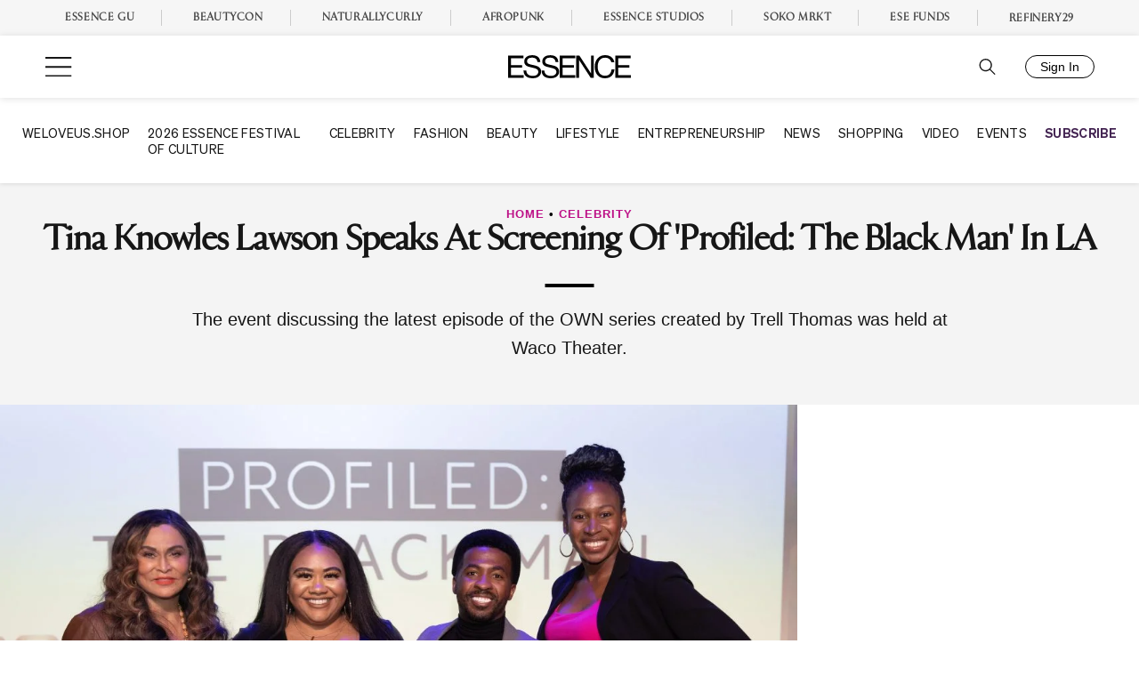

--- FILE ---
content_type: text/plain;charset=UTF-8
request_url: https://c.pub.network/v2/c
body_size: -261
content:
9981f96e-6e00-4b22-a6d9-39279353e429

--- FILE ---
content_type: application/javascript
request_url: https://lal.p7cloud.net/silo54/?aspan=YXJjc3Bhbi11c2VyOmFyY3NwYW4tZHJvd3NzYXA&SECOND=0&MINUTE=3&HOUR=22&COOKIE=1&DAY=4&BROWSER=1&ENGAGEMENT=0&TELEVISION=1&endpoints=Vdct7F7i/Auto
body_size: -12
content:
aspan.setScore([{"score": 0.7946653782860624, "cid": "Vdct7F7i", "model": "Auto"}]);